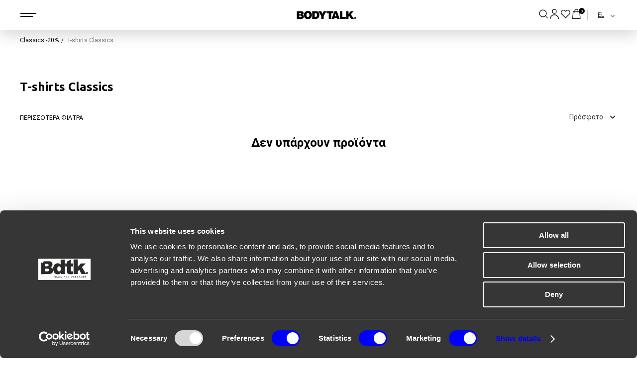

--- FILE ---
content_type: text/javascript
request_url: https://www.bodytalk.com/static/js/3264.fdb05005.chunk.js
body_size: 2885
content:
"use strict";(self.webpackChunkbodytalk_front=self.webpackChunkbodytalk_front||[]).push([[3264],{2215:(e,t,s)=>{s.d(t,{A:()=>r});s(3293);var l=s(1130),i=s(3689);const r=e=>{let{breadcrumbs:t,currentName:s}=e;return void 0===s?null:(0,i.jsx)(i.Fragment,{children:(0,i.jsxs)("div",{id:"breadcrumbs",children:[t.map((e,t)=>(0,i.jsx)("div",{className:"bread-item",children:(0,i.jsx)(l.N_,{to:e.eurl,children:e.nm},t)},t)),(0,i.jsx)("div",{className:"bread-item",children:s})]})})}},9605:(e,t,s)=>{s.r(t),s.d(t,{default:()=>A});var l=s(3293),i=s(4778),r=s(7597),a=s(5955),n=s(5386),o=s(6181),c=s(777),d=s(4825),u=s(1130),m=s(2028),h=s(3689);const p=e=>{const{toggleFilter:t}=(0,m.A)(),[s,i]=(0,l.useState)([]);(0,l.useEffect)(()=>{if(null!=e.filter&&0!=e.filter.items.length){if(11!==e.filter.id)return null;var t=[];for(let s of e.filter.items)t.push(s);i(t)}},[e.filter]);return(0,h.jsx)(h.Fragment,{children:(s=>{var l=[];for(let i of s){let s=i.url;l.push((0,h.jsxs)("div",{className:i.sel?"sub-item choosen":"sub-item",children:[(0,h.jsx)(u.N_,{className:"flex-col",to:s,onClick:e=>{e.preventDefault(),t(s)}},"lnk-bflt-"+i.id),(0,h.jsx)("img",{src:i.img1,alt:i.vl,width:"180",height:"180",loading:"lazy",style:{width:"100%",height:"auto"}}),(0,h.jsx)("h4",{children:i.vl})]},"activity-"+e.filter.id+"-"+i.vl))}return(0,h.jsx)(h.Fragment,{children:l})})(s)})};var g=s(4300),x=s(9885),f=s(5535),v=s(487),b=s(2215),j=(s(375),s(1335),s(8030));const N={url:"",category:null,products:[],filters:[],totalCount:0,page:1};var _=s(4092),w=s(3e3),S=s(7765);const y=[{label:24,value:24},{label:48,value:48},{label:72,value:72},{label:120,value:120}],k=()=>{const{t:e}=(0,i.B)(),t=(0,r.zy)(),[s,a]=(0,l.useState)(!1),[n,o]=(0,l.useState)([]),{filtersUrl:c,sortingOption:d,viewPerPageOption:u,page:m}=(0,S.v)(t),[h,p]=(0,l.useState)(y),g=[{label:e("sort_option1"),value:"name asc"},{label:e("sort_option2"),value:"name desc"},{label:e("sort_option3"),value:"cdate desc"},{label:e("sort_option4"),value:"price asc"},{label:e("sort_option5"),value:"price desc"}],[x,f]=(0,l.useState)(!1);return{filters:n,filtersUrl:c,page:m,filtersLoading:s,viewPerPageOptions:h,viewPerPageOption:u,gridSortOptions:g,sortingOption:d,filtersModalVisible:x,setFilters:o,setFiltersLoading:a,handleSetViewAllProductsOption:(e,t,s,l)=>{p(e>=t&&e<=s?[...y,{label:l,value:e}]:y)},setFiltersModalVisible:f}};var C=s(8400);const A=()=>{const e=(0,r.Zp)();let{eurl:t}=(0,r.g)();const{setSorting:s}=(0,m.A)(),{filters:S,filtersUrl:y,viewPerPageOption:A,gridSortOptions:F,sortingOption:O,setFilters:P}=k(),[E,M]=(0,l.useState)(1),[V,z]=(0,l.useState)({}),[B,L]=(0,l.useState)([]),[R,U]=(0,l.useState)(!1),[q,I]=(0,l.useState)(!0),[Y,D]=(0,l.useState)(!1),[H,J]=(0,l.useState)(0),[T,X]=(0,l.useState)([]),{t:Z}=(0,i.B)(),[G,K]=(0,l.useState)(null),[Q,W]=(0,l.useState)(!0),[$,ee]=(0,l.useState)(!1),te=e=>{W(e.isBeginning),ee(e.isEnd)},se=()=>{U(e=>!e)},le=N.url===t&&!V.id;(0,l.useEffect)(()=>(le&&(z(N.category),L(N.products),M(N.page),P(N.filters),J(N.totalCount)),()=>{N.url=t,N.category=V,N.products=B,N.filters=S,N.page=E,N.totalCount=H}),[B,H,E,V]),(0,l.useEffect)(()=>{(0,a.am)(V.id).then(e=>{X(e.items)}).catch(e=>{console.error(e)})},[V.id]),(0,l.useEffect)(()=>{le||ie()},[t,V,y,O,E,A]);const ie=async()=>{try{let e=V;G!==t&&(I(!0),e=await(0,a.YY)(t),z(e),I(!1)),re(e.id,y,O,E,A),K(t)}catch(s){console.log(s),I(!1),e("/not-found")}},re=(e,t,s,l,i)=>{e&&(D(!0),(0,a.ee)(e,t,s,l,i).then(e=>{D(!1),J(e.total_count),P(e.flst),1===l?(L(e.items),f.A.add(e.items)):l!==N.page&&L(B.concat(e.items)),f.A.add(e.items);let t=0;l>1&&(t=(l-1)*A),(0,_.Jb)(e.items,t,"Category: ".concat(V.nm))}).catch(e=>{console.log(e),D(!1)}))},ae=()=>(0,h.jsx)(h.Fragment,{children:(0,h.jsxs)("button",{className:"filters-btn black-arrow-button flex-col",type:"button",onClick:se,children:[(0,h.jsx)("img",{src:c.A,alt:"filters",width:"20",height:"15"}),Z("filters")]})});return(0,h.jsxs)(h.Fragment,{children:[(0,h.jsx)(n.A,{page_title:V.nm,meta_keywords:V.mk,meta_description:V.md,image:V.img1,disable_indexation:V.disable_indexation,disable_follow:V.disable_follow,canonical_url:V.canonical_url,type:"product.group"}),(0,h.jsx)(w.A,{isLoading:Y}),R&&(0,h.jsx)(d.A,{toggleFunc:U,filters:S,product_count:B.length}),(0,h.jsxs)("div",{className:"category-page page",children:[(0,h.jsx)("div",{className:"content-wrapper",children:(0,h.jsx)(b.A,{breadcrumbs:V.breadcrumbs,currentName:V.nm})}),S.length>0&&B.length>0&&(0,h.jsx)(h.Fragment,{children:(e=>{var t=[];for(let s of e)11===s.id&&2===s.tp&&t.push((0,h.jsx)(p,{placeholder:s.nm,filter:s},"attr-"+s.id));return(0,h.jsxs)("div",{className:"content-wrapper category-description-submenu",children:[(null===V||void 0===V?void 0:V.itxt1)&&(0,h.jsx)("h3",{children:V.nm}),(0,h.jsx)("div",{className:"category-description",dangerouslySetInnerHTML:{__html:null===V||void 0===V?void 0:V.itxt1}}),(0,h.jsxs)("div",{className:"sub-menu content-wrapper",children:[(0,h.jsx)(j.RC,{modules:[C.Vx],onSlideChange:te,onReachBeginning:()=>W(!0),onReachEnd:()=>ee(!0),navigation:{nextEl:".swiper-button-next"},slidesPerView:"auto",className:"sub-menu-swiper content-wrapper",children:T.map(e=>(0,h.jsx)(j.qr,{style:{width:"auto"},children:(0,h.jsx)(u.N_,{to:e.eurl,className:"sub-menu-item",children:e.nm})},e.id))}),(0,h.jsx)("div",{className:"swiper-button-next ".concat($?"disabled":"")})]})]})})(S)}),(0,h.jsxs)("div",{className:"cat-list",children:[(0,h.jsxs)("div",{className:"content-wrapper",children:[(0,h.jsxs)("h1",{children:[V.nm,B.length>0?(0,h.jsxs)("span",{children:[" (",H,")"]}):null]}),(e=>{var t,l=[];for(let s of e)switch(s.tp){case 1:case 2:case 3:case 6:case 7:case 8:break;case 4:l.push((0,h.jsx)("li",{children:(0,h.jsx)("div",{className:"mobile900",children:(0,h.jsx)(g.l,{placeholder:Z("filter_color"),filter:s},"color-"+s.id)})}));break;case 5:l.push((0,h.jsx)("li",{className:"mobile900",children:(0,h.jsx)(g.l,{placeholder:Z("filter_size"),filter:s},"size-"+s.id)}));break;default:console.log("Invalid filter type: "+s.tp)}return l.push((0,h.jsx)("li",{className:"pop-filters",children:(0,h.jsx)("button",{type:"button",onClick:se,children:Z("filter_more")})},"mobile900 flt-show-more")),l.push((0,h.jsx)(x.Ay,{className:"sort","aria-label":Z("sort"),id:"gridSortSelect",placeholder:Z("sort"),options:F,isSearchable:!1,onChange:e=>s(null===e||void 0===e?void 0:e.value),value:null!==(t=F.find(e=>e.value===O))&&void 0!==t?t:"select",onMenuClose:()=>{(0,v.qt)("gridSortSelect")},onMenuOpen:()=>{(0,v.Xu)("gridSortSelect")},styles:v.yg,classNamePrefix:"select"},"grid-sort-select")),(0,h.jsx)("ul",{className:"flex-col up-filters-cat",children:l})})(S),(0,h.jsx)("div",{className:"product-list grid-col",children:B.map((e,t)=>(0,h.jsx)(o.A,{idx:t,product:e,listName:V.nm},e.id))}),B.length<H&&(0,h.jsxs)("div",{className:"show-more-prods",children:[(0,h.jsxs)("div",{children:["\u03a0\u03c1\u03bf\u03b2\u03bf\u03bb\u03ae ",B.length," \u03b1\u03c0\u03cc ",H," \u03c0\u03c1\u03bf\u03ca\u03cc\u03bd\u03c4\u03b1"]}),(0,h.jsx)("div",{className:"progress-percentage"}),(0,h.jsx)("button",{className:"see-more",type:"button",onClick:()=>{V.id&&M(E+1)},children:Z("see_more")})]})]}),q||Y||0!==B.length?null:(0,h.jsx)("div",{className:"content-wrapper",children:(0,h.jsxs)("div",{className:"empty-content",children:[" ",Z("search_products_results_none")]})})]})]}),B.length>0?(0,h.jsx)(ae,{}):null]})}}}]);
//# sourceMappingURL=3264.fdb05005.chunk.js.map

--- FILE ---
content_type: text/javascript
request_url: https://www.bodytalk.com/static/js/2036.36305bee.chunk.js
body_size: 9166
content:
"use strict";(self.webpackChunkbodytalk_front=self.webpackChunkbodytalk_front||[]).push([[2036],{777:(e,t,s)=>{s.d(t,{A:()=>i});s(3293);const i=s.p+"static/media/filters-icon.5410c7f15b4d22569f89f122b1b9e891.svg"},2028:(e,t,s)=>{s.d(t,{A:()=>a});var i=s(3293),n=s(7597),r=s(1130),o=s(7765);const a=()=>{const e=(0,n.Zp)(),t=(0,n.zy)(),{page:s}=(0,o.v)(),[,a]=(0,r.ok)(),l=(0,i.useCallback)((e,t)=>{a(s=>{const i=new URLSearchParams(s);if("object"===typeof e)for(const[t,n]of Object.entries(e))null!==n?i.set(t,n):i.delete(t);else t?i.set(e,t):i.delete(e);return i})},[a]),c=(0,i.useCallback)(e=>{0!==e&&l("page",e)},[l]);return{toggleFilter:(0,i.useCallback)(e=>{const t=e.split("?")[0],i={q:new URLSearchParams(t).get("q")};1!==s&&(i.page=1),l(i)},[s,l]),setSorting:(0,i.useCallback)(e=>l("sort",e),[l]),setViewPerPage:(0,i.useCallback)(e=>l("psize",e),[l]),setPage:c,resetFilters:(0,i.useCallback)(()=>e(t.pathname),[t.pathname,e])}}},4300:(e,t,s)=>{s.d(t,{l:()=>p});var i=s(3293),n=s(9885),r=s(942),o=s(418),a=s(3689);const l=e=>(0,a.jsx)("div",{children:(0,a.jsxs)(o.c.Option,(0,r.A)((0,r.A)({},e),{},{children:[(0,a.jsx)("input",{type:"checkbox",checked:e.isSelected,onChange:()=>null})," ",(0,a.jsx)("label",{children:e.label})]}))});var c=s(487),u=s(2028);const p=e=>{const{toggleFilter:t}=(0,u.A)(),s=e.filter.items,[r,o]=(0,i.useState)([]),[p,d]=(0,i.useState)();(0,i.useEffect)(()=>{if(null==e.filter||0==e.filter.items.length)return o([]),void d([]);o(e.filter.items.map(e=>({label:e.vl,value:e.id}))),d(e.filter.items.map(e=>{if(e.sel)return{label:e.vl,value:e.id}}))},[e.filter]);return(0,a.jsx)("div",{className:"d-inline-block","data-toggle":"popover","data-trigger":"focus","data-content":e.placeholder,children:(0,a.jsx)(n.Ay,{isMulti:!0,options:r,closeMenuOnSelect:!1,hideSelectedOptions:!1,components:{SelectCheckItem:l},onChange:(e,i)=>{const n="remove-value"==i.action?i.removedValue:i.option,r=s.find(e=>e.id==n.value);r&&t(r.url)},placeholder:e.placeholder,allowSelectAll:!0,value:p,autosize:!0,styles:c.yg,classNamePrefix:"select","aria-label":e.placeholder})},"dvFlt-"+e.filter.id)}},4825:(e,t,s)=>{s.d(t,{A:()=>k});var i=s(3293),n=s(4778),r=s(1130),o=s(2028),a=s(3689);const l=e=>{const{toggleFilter:t}=(0,o.A)(),[s,n]=(0,i.useState)([]),[l,c]=(0,i.useState)("false"),u=()=>{c(!l)};(0,i.useEffect)(()=>{if(null!=e.filter&&0!=e.filter.items.length){var t=[];for(let s of e.filter.items)t.push(s);n(t)}},[e.filter]);return(0,a.jsx)("li",{children:(s=>{var i=[];for(let e of s){let s=e.url;i.push((0,a.jsx)("li",{className:e.sel?"choosen":null,children:(0,a.jsxs)(r.N_,{className:0==e.product_count?"flex-col disabled":"flex-col",to:s,onClick:e=>{var i;i=s,e.preventDefault(),t(i)},children:[null!=e.chex?(0,a.jsx)("div",{className:"fil-col",style:{backgroundColor:e.chex}}):null,e.vl," (",e.product_count,")"]})},"lnk-bflt-"+e.vl))}return(0,a.jsxs)("div",{className:"filter-content",children:[(0,a.jsx)("strong",{className:l?null:"active-filter",onClick:u,children:e.placeholder}),l?null:(0,a.jsx)("ul",{className:"grid-col filter-items "+e.name,children:i})]})})(s)},"btfltc-"+e.filter.id)};var c=s(2954);function u(e){return e&&e.stopPropagation&&e.stopPropagation(),e&&e.preventDefault&&e.preventDefault(),!1}function p(e){return null==e?[]:Array.isArray(e)?e.slice():[e]}function d(e){return null!==e&&1===e.length?e[0]:e.slice()}function h(e){Object.keys(e).forEach(t=>{"undefined"!=typeof document&&document.addEventListener(t,e[t],!1)})}function f(e,t){return m(function(e,t){let s=e;return s<=t.min&&(s=t.min),s>=t.max&&(s=t.max),s}(e,t),t)}function m(e,t){const s=(e-t.min)%t.step;let i=e-s;return 2*Math.abs(s)>=t.step&&(i+=s>0?t.step:-t.step),parseFloat(i.toFixed(5))}let v=function(e){function t(t){var s;(s=e.call(this,t)||this).onKeyUp=()=>{s.onEnd()},s.onMouseUp=()=>{s.onEnd(s.getMouseEventMap())},s.onTouchEnd=e=>{e.preventDefault(),s.onEnd(s.getTouchEventMap())},s.onBlur=()=>{s.setState({index:-1},s.onEnd(s.getKeyDownEventMap()))},s.onMouseMove=e=>{s.setState({pending:!0});const t=s.getMousePosition(e),i=s.getDiffPosition(t[0]),n=s.getValueFromPosition(i);s.move(n)},s.onTouchMove=e=>{if(e.touches.length>1)return;s.setState({pending:!0});const t=s.getTouchPosition(e);if(void 0===s.isScrolling){const e=t[0]-s.startPosition[0],i=t[1]-s.startPosition[1];s.isScrolling=Math.abs(i)>Math.abs(e)}if(s.isScrolling)return void s.setState({index:-1});const i=s.getDiffPosition(t[0]),n=s.getValueFromPosition(i);s.move(n)},s.onKeyDown=e=>{if(!(e.ctrlKey||e.shiftKey||e.altKey||e.metaKey))switch(s.setState({pending:!0}),e.key){case"ArrowLeft":case"ArrowDown":case"Left":case"Down":e.preventDefault(),s.moveDownByStep();break;case"ArrowRight":case"ArrowUp":case"Right":case"Up":e.preventDefault(),s.moveUpByStep();break;case"Home":e.preventDefault(),s.move(s.props.min);break;case"End":e.preventDefault(),s.move(s.props.max);break;case"PageDown":e.preventDefault(),s.moveDownByStep(s.props.pageFn(s.props.step));break;case"PageUp":e.preventDefault(),s.moveUpByStep(s.props.pageFn(s.props.step))}},s.onSliderMouseDown=e=>{if(!s.props.disabled&&2!==e.button){if(s.setState({pending:!0}),!s.props.snapDragDisabled){const t=s.getMousePosition(e);s.forceValueFromPosition(t[0],e=>{s.start(e,t[0]),h(s.getMouseEventMap())})}u(e)}},s.onSliderClick=e=>{if(!s.props.disabled&&s.props.onSliderClick&&!s.hasMoved){const t=s.getMousePosition(e),i=f(s.calcValue(s.calcOffsetFromPosition(t[0])),s.props);s.props.onSliderClick(i)}},s.createOnKeyDown=e=>t=>{s.props.disabled||(s.start(e),h(s.getKeyDownEventMap()),u(t))},s.createOnMouseDown=e=>t=>{if(s.props.disabled||2===t.button)return;s.setState({pending:!0});const i=s.getMousePosition(t);s.start(e,i[0]),h(s.getMouseEventMap()),u(t)},s.createOnTouchStart=e=>t=>{if(s.props.disabled||t.touches.length>1)return;s.setState({pending:!0});const i=s.getTouchPosition(t);s.startPosition=i,s.isScrolling=void 0,s.start(e,i[0]),h(s.getTouchEventMap()),function(e){e.stopPropagation&&e.stopPropagation()}(t)},s.handleResize=()=>{const e=window.setTimeout(()=>{s.pendingResizeTimeouts.shift(),s.resize()},0);s.pendingResizeTimeouts.push(e)},s.renderThumb=(e,t)=>{const i=s.props.thumbClassName+" "+s.props.thumbClassName+"-"+t+" "+(s.state.index===t?s.props.thumbActiveClassName:""),n={ref:e=>{s["thumb"+t]=e},key:s.props.thumbClassName+"-"+t,className:i,style:e,onMouseDown:s.createOnMouseDown(t),onTouchStart:s.createOnTouchStart(t),onFocus:s.createOnKeyDown(t),tabIndex:0,role:"slider","aria-orientation":s.props.orientation,"aria-valuenow":s.state.value[t],"aria-valuemin":s.props.min,"aria-valuemax":s.props.max,"aria-label":Array.isArray(s.props.ariaLabel)?s.props.ariaLabel[t]:s.props.ariaLabel,"aria-labelledby":Array.isArray(s.props.ariaLabelledby)?s.props.ariaLabelledby[t]:s.props.ariaLabelledby,"aria-disabled":s.props.disabled},r={index:t,value:d(s.state.value),valueNow:s.state.value[t]};return s.props.ariaValuetext&&(n["aria-valuetext"]="string"==typeof s.props.ariaValuetext?s.props.ariaValuetext:s.props.ariaValuetext(r)),s.props.renderThumb(n,r)},s.renderTrack=(e,t,i)=>{const n={key:s.props.trackClassName+"-"+e,className:s.props.trackClassName+" "+s.props.trackClassName+"-"+e,style:s.buildTrackStyle(t,s.state.upperBound-i)},r={index:e,value:d(s.state.value)};return s.props.renderTrack(n,r)};let n=p(t.value);n.length||(n=p(t.defaultValue)),s.pendingResizeTimeouts=[];const r=[];for(let e=0;e<n.length;e+=1)n[e]=f(n[e],t),r.push(e);return s.resizeObserver=null,s.resizeElementRef=i.createRef(),s.state={index:-1,upperBound:0,sliderLength:0,value:n,zIndices:r},s}(0,c.A)(t,e);var s=t.prototype;return s.componentDidMount=function(){"undefined"!=typeof window&&(this.resizeObserver=new ResizeObserver(this.handleResize),this.resizeObserver.observe(this.resizeElementRef.current),this.resize())},t.getDerivedStateFromProps=function(e,t){const s=p(e.value);return s.length?t.pending?null:{value:s.map(t=>f(t,e))}:null},s.componentDidUpdate=function(){0===this.state.upperBound&&this.resize()},s.componentWillUnmount=function(){this.clearPendingResizeTimeouts(),this.resizeObserver&&this.resizeObserver.disconnect()},s.onEnd=function(e){e&&function(e){Object.keys(e).forEach(t=>{"undefined"!=typeof document&&document.removeEventListener(t,e[t],!1)})}(e),this.hasMoved&&this.fireChangeEvent("onAfterChange"),this.setState({pending:!1}),this.hasMoved=!1},s.getValue=function(){return d(this.state.value)},s.getClosestIndex=function(e){let t=Number.MAX_VALUE,s=-1;const{value:i}=this.state,n=i.length;for(let r=0;r<n;r+=1){const n=this.calcOffset(i[r]),o=Math.abs(e-n);o<t&&(t=o,s=r)}return s},s.getMousePosition=function(e){return[e["page"+this.axisKey()],e["page"+this.orthogonalAxisKey()]]},s.getTouchPosition=function(e){const t=e.touches[0];return[t["page"+this.axisKey()],t["page"+this.orthogonalAxisKey()]]},s.getKeyDownEventMap=function(){return{keydown:this.onKeyDown,keyup:this.onKeyUp,focusout:this.onBlur}},s.getMouseEventMap=function(){return{mousemove:this.onMouseMove,mouseup:this.onMouseUp}},s.getTouchEventMap=function(){return{touchmove:this.onTouchMove,touchend:this.onTouchEnd}},s.getValueFromPosition=function(e){const t=e/(this.state.sliderLength-this.state.thumbSize)*(this.props.max-this.props.min);return f(this.state.startValue+t,this.props)},s.getDiffPosition=function(e){let t=e-this.state.startPosition;return this.props.invert&&(t*=-1),t},s.resize=function(){const{slider:e,thumb0:t}=this;if(!e||!t)return;const s=this.sizeKey(),i=e.getBoundingClientRect(),n=e[s],r=i[this.posMaxKey()],o=i[this.posMinKey()],a=t.getBoundingClientRect()[s.replace("client","").toLowerCase()],l=n-a,c=Math.abs(r-o);this.state.upperBound===l&&this.state.sliderLength===c&&this.state.thumbSize===a||this.setState({upperBound:l,sliderLength:c,thumbSize:a})},s.calcOffset=function(e){const t=this.props.max-this.props.min;return 0===t?0:(e-this.props.min)/t*this.state.upperBound},s.calcValue=function(e){return e/this.state.upperBound*(this.props.max-this.props.min)+this.props.min},s.calcOffsetFromPosition=function(e){const{slider:t}=this,s=t.getBoundingClientRect(),i=s[this.posMaxKey()],n=s[this.posMinKey()];let r=e-(window["page"+this.axisKey()+"Offset"]+(this.props.invert?i:n));return this.props.invert&&(r=this.state.sliderLength-r),r-=this.state.thumbSize/2,r},s.forceValueFromPosition=function(e,t){const s=this.calcOffsetFromPosition(e),i=this.getClosestIndex(s),n=f(this.calcValue(s),this.props),r=this.state.value.slice();r[i]=n;for(let o=0;o<r.length-1;o+=1)if(r[o+1]-r[o]<this.props.minDistance)return;this.fireChangeEvent("onBeforeChange"),this.hasMoved=!0,this.setState({value:r},()=>{t(i),this.fireChangeEvent("onChange")})},s.clearPendingResizeTimeouts=function(){do{const e=this.pendingResizeTimeouts.shift();clearTimeout(e)}while(this.pendingResizeTimeouts.length)},s.start=function(e,t){const s=this["thumb"+e];s&&s.focus();const{zIndices:i}=this.state;i.splice(i.indexOf(e),1),i.push(e),this.setState(s=>({startValue:s.value[e],startPosition:void 0!==t?t:s.startPosition,index:e,zIndices:i}))},s.moveUpByStep=function(e){void 0===e&&(e=this.props.step);const t=this.state.value[this.state.index],s=f(this.props.invert&&"horizontal"===this.props.orientation?t-e:t+e,this.props);this.move(Math.min(s,this.props.max))},s.moveDownByStep=function(e){void 0===e&&(e=this.props.step);const t=this.state.value[this.state.index],s=f(this.props.invert&&"horizontal"===this.props.orientation?t+e:t-e,this.props);this.move(Math.max(s,this.props.min))},s.move=function(e){const t=this.state.value.slice(),{index:s}=this.state,{length:i}=t,n=t[s];if(e===n)return;this.hasMoved||this.fireChangeEvent("onBeforeChange"),this.hasMoved=!0;const{pearling:r,max:o,min:a,minDistance:l}=this.props;if(!r){if(s>0){const i=t[s-1];e<i+l&&(e=i+l)}if(s<i-1){const i=t[s+1];e>i-l&&(e=i-l)}}t[s]=e,r&&i>1&&(e>n?(this.pushSucceeding(t,l,s),function(e,t,s,i){for(let n=0;n<e;n+=1){const r=i-n*s;t[e-1-n]>r&&(t[e-1-n]=r)}}(i,t,l,o)):e<n&&(this.pushPreceding(t,l,s),function(e,t,s,i){for(let n=0;n<e;n+=1){const e=i+n*s;t[n]<e&&(t[n]=e)}}(i,t,l,a))),this.setState({value:t},this.fireChangeEvent.bind(this,"onChange"))},s.pushSucceeding=function(e,t,s){let i,n;for(i=s,n=e[i]+t;null!==e[i+1]&&n>e[i+1];i+=1,n=e[i]+t)e[i+1]=m(n,this.props)},s.pushPreceding=function(e,t,s){for(let i=s,n=e[i]-t;null!==e[i-1]&&n<e[i-1];i-=1,n=e[i]-t)e[i-1]=m(n,this.props)},s.axisKey=function(){return"vertical"===this.props.orientation?"Y":"X"},s.orthogonalAxisKey=function(){return"vertical"===this.props.orientation?"X":"Y"},s.posMinKey=function(){return"vertical"===this.props.orientation?this.props.invert?"bottom":"top":this.props.invert?"right":"left"},s.posMaxKey=function(){return"vertical"===this.props.orientation?this.props.invert?"top":"bottom":this.props.invert?"left":"right"},s.sizeKey=function(){return"vertical"===this.props.orientation?"clientHeight":"clientWidth"},s.fireChangeEvent=function(e){this.props[e]&&this.props[e](d(this.state.value),this.state.index)},s.buildThumbStyle=function(e,t){const s={position:"absolute",touchAction:"none",willChange:this.state.index>=0?this.posMinKey():void 0,zIndex:this.state.zIndices.indexOf(t)+1};return s[this.posMinKey()]=e+"px",s},s.buildTrackStyle=function(e,t){const s={position:"absolute",willChange:this.state.index>=0?this.posMinKey()+","+this.posMaxKey():void 0};return s[this.posMinKey()]=e,s[this.posMaxKey()]=t,s},s.buildMarkStyle=function(e){var t;return(t={position:"absolute"})[this.posMinKey()]=e,t},s.renderThumbs=function(e){const{length:t}=e,s=[];for(let n=0;n<t;n+=1)s[n]=this.buildThumbStyle(e[n],n);const i=[];for(let n=0;n<t;n+=1)i[n]=this.renderThumb(s[n],n);return i},s.renderTracks=function(e){const t=[],s=e.length-1;t.push(this.renderTrack(0,0,e[0]));for(let i=0;i<s;i+=1)t.push(this.renderTrack(i+1,e[i],e[i+1]));return t.push(this.renderTrack(s+1,e[s],this.state.upperBound)),t},s.renderMarks=function(){let{marks:e}=this.props;const t=this.props.max-this.props.min+1;return"boolean"==typeof e?e=Array.from({length:t}).map((e,t)=>t):"number"==typeof e&&(e=Array.from({length:t}).map((e,t)=>t).filter(t=>t%e==0)),e.map(parseFloat).sort((e,t)=>e-t).map(e=>{const t=this.calcOffset(e),s={key:e,className:this.props.markClassName,style:this.buildMarkStyle(t)};return this.props.renderMark(s)})},s.render=function(){const e=[],{value:t}=this.state,s=t.length;for(let i=0;i<s;i+=1)e[i]=this.calcOffset(t[i],i);const n=this.props.withTracks?this.renderTracks(e):null,r=this.renderThumbs(e),o=this.props.marks?this.renderMarks():null;return i.createElement("div",{ref:e=>{this.slider=e,this.resizeElementRef.current=e},style:{position:"relative"},className:this.props.className+(this.props.disabled?" disabled":""),onMouseDown:this.onSliderMouseDown,onClick:this.onSliderClick},n,r,o)},t}(i.Component);v.displayName="ReactSlider",v.defaultProps={min:0,max:100,step:1,pageFn:e=>10*e,minDistance:0,defaultValue:0,orientation:"horizontal",className:"slider",thumbClassName:"thumb",thumbActiveClassName:"active",trackClassName:"track",markClassName:"mark",withTracks:!0,pearling:!1,disabled:!1,snapDragDisabled:!1,invert:!1,marks:[],renderThumb:e=>i.createElement("div",e),renderTrack:e=>i.createElement("div",e),renderMark:e=>i.createElement("span",e)};var g=v,b=s(487);const x=e=>{const{toggleFilter:t}=(0,o.A)(),[s,n]=(0,i.useState)(0),[r,l]=(0,i.useState)(0),[c,u]=(0,i.useState)([0,0]),[p,d]=(0,i.useState)("false");(0,i.useEffect)(()=>{if(null==e.filter||0==e.filter.items.length)return n(0),l(0),void u([0,0]);var t=0,s=0,i=0;for(let n of e.filter.items)n.sel&&((n.prcs>0&&0==s||n.prcs<s)&&(s=n.prcs),n.prce>i&&(i=n.prce)),n.prce>t&&(t=n.prce);0==i&&(i=t),n(0),l(t),u([s,i])},[e.filter]);const h=e=>{try{var s;let i="price:"+e[0]+"-"+e[1],n=null!==(s=new URLSearchParams(window.location.search).get("q"))&&void 0!==s?s:"";if(n){if(n.length>0){let e=/price:(\d+)-(\d+)/;n=n.replace(e,"")}n.length>0&&!n.endsWith("~")&&(n+="~")}n+=i,t("q="+n)}catch(i){console.log(i)}};return(0,a.jsx)("li",{children:(0,a.jsxs)("div",{id:"range-price",className:"filter-content",children:[(0,a.jsx)("strong",{className:p?null:"active-filter",onClick:()=>{d(!p)},children:e.placeholder}),p?null:(0,a.jsxs)("div",{children:[(0,a.jsx)(g,{className:"horizontal-slider",thumbClassName:"filterslide-thumb",trackClassName:"filterslide-track",min:s,max:r,value:c,minDistance:10,onChange:e=>{try{u([e[0],e[1]])}catch(t){console.log(t)}},onAfterChange:h,styles:b.yg,classNamePrefix:"select"}),(0,a.jsxs)("div",{className:"prices-box flex-col",children:[(0,a.jsxs)("label",{children:[(0,a.jsx)("input",{type:"number",readOnly:!0,step:"1",value:c[0]}),"\u20ac"]}),(0,a.jsxs)("label",{children:[(0,a.jsx)("input",{type:"number",readOnly:!0,step:"1",value:c[1]}),"\u20ac"]})]})]})]},"prc-rng-flt"+e.filter.id)})};var y=s(8066);function k(e){const[t,s]=(0,i.useState)(!0),{t:c}=(0,n.B)(),{resetFilters:u}=(0,o.A)(),p=()=>{s(e=>!e)};(0,i.useEffect)(()=>{e.toggleFunc(t)},[t]);return(0,a.jsx)(a.Fragment,{children:(0,a.jsxs)("div",{className:"product-filters",children:[(0,a.jsxs)("div",{className:"header-filters",children:[(0,a.jsxs)("div",{className:"flex-col",children:[(0,a.jsx)("h2",{children:c("filters_title")}),(0,a.jsx)("button",{onClick:p,type:"button",children:(0,a.jsx)("img",{src:y.A})})]}),(0,a.jsx)(r.N_,{className:"clear-all",to:"#",onClick:u,children:c("clear_filters")})]}),(()=>{var t=[];for(let s of e.filters)switch(s.tp){case 1:t.push((0,a.jsx)(l,{placeholder:c("filter_categories"),filter:s,name:"category-filter"},"cat-fltp-"+s.id));break;case 2:t.push((0,a.jsx)(l,{placeholder:s.nm,filter:s,name:"attribute-filter"},"attr-fltp-"+s.id));break;case 3:t.push((0,a.jsx)(l,{placeholder:c("filter_condition"),filter:s,name:"status-filter"},"stat-fltp-"+s.id));break;case 4:t.push((0,a.jsx)(l,{placeholder:c("filter_color"),filter:s,name:"color-filter"},"color-fltp-"+s.id));break;case 5:t.push((0,a.jsx)(l,{placeholder:c("filter_size"),filter:s,name:"size-filter"},"size-fltp-"+s.id));break;case 6:t.push((0,a.jsx)(l,{placeholder:c("filter_brand"),filter:s,name:"brand-filter"},"brand-fltp-"+s.id));break;case 7:t.push((0,a.jsx)(l,{placeholder:c("filter_model"),filter:s,name:"model-filter"},"model-fltp-"+s.id));break;case 8:t.push((0,a.jsx)(x,{placeholder:c("filter_price"),filter:s},"price-fltp-"+s.id));break;default:console.debug("Invalid filter type: "+s.tp)}return(0,a.jsx)("ul",{className:"filters-list",children:t})})(),(0,a.jsx)("div",{className:"footer-filters mobile641",children:(0,a.jsxs)("button",{type:"button",onClick:p,className:"see-results see-more",children:[c("see_results"),null!=e.product_count?(0,a.jsxs)("span",{children:[" (",e.product_count,")"]}):null]})})]})})}},6181:(e,t,s)=>{s.d(t,{A:()=>k});var i=s(3293),n=s(4778),r=s(7689),o=s(1130),a=s(1767),l=s(738),c=s(257),u=s(6092),p=s(8601),d=s(1826),h=s(7018),f=s(619),m=s(2016),v=s(5758),g=s(8615),b=s(4092),x=s(2292),y=s(3689);function k(e){const[t,s]=(0,i.useState)([]),[k,j]=(0,i.useState)(""),[M,S]=(0,i.useState)([]),[w,C]=(0,i.useState)(!1),[N,z]=(0,i.useState)(h),[A,P]=(0,i.useState)(h),[D,E]=(0,i.useState)(0),[T,K]=(0,i.useState)(0),[O,_]=(0,i.useState)(0),F=(0,r.wA)(),{t:L}=(0,n.B)();(0,i.useEffect)(()=>{var t;const s=[...new Map(e.product.dimensions.filter(e=>e.cval).map(e=>[e.cval,e])).values()].slice().sort((e,t)=>void 0===e.dsc?1:void 0===t.dsc?-1:t.dsc-e.dsc);S(s);const i=(0,u.K3)(e.product||{});z(null!==(t=i.at(0))&&void 0!==t?t:h),P(i.at(1)),C(e.product.inwishlist),c.A.isAuthenticated()||C(a.A.find(e.product.id))},[e.product.id]),(0,i.useEffect)(()=>{if(M.length>0){const t=M[0],i=e.product.dimensions.filter(e=>e.cval==t.cval).map(e=>e.id),n=e.product.dimensions.filter(e=>null==e.cval&&i.includes(e.id));j(t.cval),s(n),B(n,t)}else s(e.product.dimensions)},[M]),(0,i.useEffect)(()=>{let t=0;var s;k&&(t=null===(s=e.product.dimensions.find(e=>e.cval==k))||void 0===s?void 0:s.id);let i=(0,u.th)(e.product,t),n=(0,u.nf)(e.product,t),r=(0,u.xM)(e.product,t);E(i),K(n),_(r)},[e.product.id,k]);const B=(e,t)=>{let s=[];for(let i=0;i<e.length;i++){let t=e[i];if(s=(0,u.K3)(t),s.length>1)break}s.length>1?(z(s[0]),P(s[1])):1===s.length&&(z(s[0]),P(null))},R=t=>{const s=(0,u.kB)(e.product,t.id);!s||s<=0?(0,d.UG)(L("zero_price")):(F((0,f.FK)({pid:e.product.id,dimension:0==e.product.dimensions.length?0:t.id,quantity:1,product:e.product})),(0,p.zJ)(c.A.getEmail(),e.product,l.A.getItems()),window.innerWidth>900&&(F((0,f.bN)(!0)),document.body.classList.add("cart-open"),setTimeout(()=>{document.body.classList.remove("cart-open"),F((0,f.bN)(!1))},2e3)),(0,d.uA)(L("added_to_cart")),(0,g.gg)(e.product,t.id,1),(0,v.fu)(e.product),(0,x.F0)(e.product),(0,b.vm)(e.product,t.id,1))};return(0,y.jsxs)("div",{className:"product-box",id:e.product.id,children:[(0,y.jsx)("button",{type:"button",className:"add-wish",onClick:()=>{if(c.A.isAuthenticated())F((0,m.uw)({productId:e.product.id})),document.body.classList.add("overflow");else{let t="";"added"===a.A.addOrRemove(e.product)?(t=L("product_added_to_wishlist_guest"),C(!0)):(t=L("product_removed_from_wishlist_guest"),C(!1)),(0,d.uA)(t)}},"aria-label":w?"\u0391\u03c6\u03b1\u03af\u03c1\u03b5\u03c3\u03b7 \u03b1\u03c0\u03cc \u03c4\u03b1 \u03b1\u03b3\u03b1\u03c0\u03b7\u03bc\u03ad\u03bd\u03b1":"\u03a0\u03c1\u03bf\u03c3\u03b8\u03ae\u03ba\u03b7 \u03c3\u03c4\u03b1 \u03b1\u03b3\u03b1\u03c0\u03b7\u03bc\u03ad\u03bd\u03b1","aria-pressed":w,children:(0,y.jsx)("svg",{className:w?"active":"",xmlns:"http://www.w3.org/2000/svg",width:"14.646",height:"12.902",viewBox:"0 0 14.646 12.902",children:(0,y.jsx)("path",{d:"M14.917,5.549a3.59,3.59,0,0,0-5.079,0l-.692.692-.692-.692a3.591,3.591,0,1,0-5.079,5.079l.692.692L9.146,16.4l5.079-5.079.692-.692a3.59,3.59,0,0,0,0-5.079Z",transform:"translate(-1.823 -3.997)",fill:"none",stroke:"#000",strokeLinecap:"round",strokeLinejoin:"round",strokeWidth:"1"})})}),(0,y.jsxs)("div",{className:"prod-img",children:[(0,y.jsxs)(o.N_,{to:e.product.eurl,onClick:()=>(0,b.ej)(e.product,e.idx,e.listName),children:[(0,y.jsx)("img",{src:N,alt:e.product.nm,width:"282",height:"385",loading:"lazy",style:{width:"100%",height:"auto"}}),A?(0,y.jsx)("img",{className:"on-hover",src:A,alt:e.product.nm,width:"282",height:"385",loading:"lazy"}):null]}),t.length>0?(0,y.jsxs)("div",{className:"quick-buy btn-hover flex-col",children:[(0,y.jsx)("span",{children:"Quick buy"}),(0,y.jsx)("div",{className:"prod-dim flex-col",children:(t=>null!=t&&t.length>0?(t.sort((e,t)=>e.si-t.si),t.map((t,s)=>(0,y.jsx)("button",{type:"button",disabled:!t.qty||t.qty<=0,onClick:()=>R(t),children:t.svtxt},e.product.id+"-"+s))):null)(t)})]}):(0,y.jsx)("button",{type:"button",onClick:()=>R(e.product),className:"quick-buy flex-col",children:(0,y.jsx)("span",{children:"Quick buy"})})]}),(0,y.jsxs)("div",{className:"prod-details",children:[(()=>{var t;let s=null===(t=e.product.stslst)||void 0===t?void 0:t.filter(e=>!0===e.iv);return s&&0!==s.length?(s.sort((e,t)=>e.si-t.si),s=s.map(e=>e.snm.normalize("NFD").replace(/[\u0300-\u036f]/g,"")),(0,y.jsx)("div",{className:"product-statuses",children:s.map(e=>(0,y.jsx)("span",{children:e},e))})):null})(),(0,y.jsxs)("div",{className:"flex-col",children:[(0,y.jsxs)("div",{children:[(0,y.jsx)("h4",{"aria-level":"3",children:e.product.nm}),(0,y.jsx)("div",{className:"prod-colors flex-col",children:(V=e.product.dimensions,null!=V&&V.length>1?M.map((t,i)=>(0,y.jsxs)("div",{children:[(0,y.jsx)("label",{htmlFor:t.id,style:{backgroundColor:t.chex}}),(0,y.jsx)("input",{type:"checkbox",id:t.id,onChange:()=>(t=>{const i=e.product.dimensions.filter(e=>e.cval==t).map(e=>e.id),n=e.product.dimensions.filter(e=>null==e.cval&&i.includes(e.id));s(n),j(t),B(n,t)})(t.cval),checked:t.cval==k,style:{backgroundColor:t.chex},"aria-label":"\u03a7\u03c1\u03ce\u03bc\u03b1 ".concat(t.cval)})]},i)):null)})]}),(0,y.jsx)("div",{className:"prod-price",children:(0,y.jsx)("div",{children:D})})]})]})]});var V}},7765:(e,t,s)=>{s.d(t,{v:()=>r});var i=s(3293),n=s(1130);const r=()=>{const[e]=(0,n.ok)();return(0,i.useMemo)(()=>{var t;const s=parseInt(e.get("page"));return{filtersUrl:e.get("q"),sortingOption:null!==(t=e.get("sort"))&&void 0!==t?t:"cdate desc",viewPerPageOption:e.get("psize")||24,page:s>=1?s:1}},[e])}}}]);
//# sourceMappingURL=2036.36305bee.chunk.js.map

--- FILE ---
content_type: image/svg+xml
request_url: https://www.bodytalk.com/static/media/wishlist-icon.2b45eb6d8a2a3b738a6105b022b24b5b.svg
body_size: -17
content:
<svg xmlns="http://www.w3.org/2000/svg" width="22" height="22" viewBox="0 0 22 22"><g transform="translate(-1242 -55)"><rect width="22" height="22" transform="translate(1242 55)" fill="none"/><path d="M18.788,5.865a4.714,4.714,0,0,0-6.64,0l-.9.9-.9-.9a4.715,4.715,0,0,0-6.64,0,4.649,4.649,0,0,0,0,6.6l.9.9,6.64,6.6,6.64-6.6.9-.9a4.648,4.648,0,0,0,0-6.6Z" transform="translate(1242.177 54.004)" fill="none" stroke="#000" stroke-linecap="round" stroke-linejoin="round" stroke-width="1.3"/></g></svg>

--- FILE ---
content_type: image/svg+xml
request_url: https://www.bodytalk.com/static/media/arrow-right.f05522e0438ff6fa8c20ec621c969152.svg
body_size: -178
content:
<svg xmlns="http://www.w3.org/2000/svg" width="8.386" height="14.651" viewBox="0 0 8.386 14.651">
  <path id="arrow_right" data-name="arrow right" d="M18,7.5l6.8,6.8L18,21.09" transform="translate(-17.47 -6.97)" fill="none" stroke="#6f7484" stroke-width="1.5"/>
</svg>


--- FILE ---
content_type: image/svg+xml
request_url: https://www.bodytalk.com/static/media/simpler.1bc186154d3301098d63e31474349bab.svg
body_size: 2159
content:
<svg width="303" height="80" viewBox="0 0 303 80" fill="none" xmlns="http://www.w3.org/2000/svg">
<path d="M20.4748 60.5811C16.6389 60.5811 13.2015 59.9563 10.1627 58.7067C7.12384 57.457 4.6828 55.6076 2.83957 53.1584C1.04616 50.7092 0.0996341 47.7601 0 44.3112H13.6001C13.7993 46.2605 14.4719 47.7601 15.6177 48.8097C16.7634 49.8094 18.258 50.3093 20.1012 50.3093C21.9942 50.3093 23.4887 49.8844 24.5847 49.0347C25.6807 48.135 26.2287 46.9103 26.2287 45.3608C26.2287 44.0612 25.7803 42.9866 24.8836 42.1368C24.0367 41.2871 22.9657 40.5873 21.6704 40.0375C20.425 39.4877 18.6316 38.8629 16.2902 38.1631C12.9026 37.1134 10.1378 36.0637 7.99564 35.0141C5.8535 33.9644 4.01027 32.4149 2.46594 30.3655C0.921616 28.3161 0.149451 25.642 0.149451 22.343C0.149451 17.4446 1.91796 13.6207 5.45497 10.8716C8.99198 8.07248 13.6001 6.67292 19.2792 6.67292C25.058 6.67292 29.7159 8.07248 33.2529 10.8716C36.7899 13.6207 38.683 17.4695 38.932 22.418H25.1078C25.0082 20.7185 24.3855 19.3939 23.2397 18.4442C22.0939 17.4445 20.6243 16.9447 18.8309 16.9447C17.2865 16.9447 16.0411 17.3696 15.0946 18.2193C14.148 19.0191 13.6748 20.1937 13.6748 21.7432C13.6748 23.4427 14.4719 24.7673 16.066 25.717C17.6602 26.6667 20.151 27.6913 23.5386 28.791C26.9261 29.9406 29.6661 31.0403 31.7584 32.09C33.9005 33.1396 35.7437 34.6642 37.2881 36.6635C38.8324 38.6629 39.6046 41.2371 39.6046 44.3861C39.6046 47.3852 38.8324 50.1093 37.2881 52.5586C35.7936 55.0078 33.6016 56.9572 30.7122 58.4067C27.8228 59.8563 24.4104 60.5811 20.4748 60.5811Z" fill="black"/>
<path d="M52.4002 13.8707C50.1584 13.8707 48.3152 13.2209 46.8705 11.9213C45.4756 10.5717 44.7781 8.92221 44.7781 6.97282C44.7781 4.97345 45.4756 3.32396 46.8705 2.02437C48.3152 0.67479 50.1584 0 52.4002 0C54.5921 0 56.3855 0.67479 57.7804 2.02437C59.2251 3.32396 59.9474 4.97345 59.9474 6.97282C59.9474 8.92221 59.2251 10.5717 57.7804 11.9213C56.3855 13.2209 54.5921 13.8707 52.4002 13.8707ZM58.7518 18.2193V60.0562H45.9738V18.2193H58.7518Z" fill="black"/>
<path d="M119.722 17.7694C124.903 17.7694 129.013 19.344 132.052 22.493C135.14 25.642 136.685 30.0156 136.685 35.6139V60.0562H123.981V37.3383C123.981 34.6392 123.259 32.5648 121.814 31.1153C120.42 29.6157 118.477 28.866 115.986 28.866C113.495 28.866 111.527 29.6157 110.082 31.1153C108.688 32.5648 107.99 34.6392 107.99 37.3383V60.0562H95.2868V37.3383C95.2868 34.6392 94.5645 32.5648 93.1198 31.1153C91.7249 29.6157 89.782 28.866 87.2912 28.866C84.8003 28.866 82.8325 29.6157 81.3879 31.1153C79.993 32.5648 79.2955 34.6392 79.2955 37.3383V60.0562H66.5175V18.2193H79.2955V23.4677C80.5908 21.7182 82.2846 20.3436 84.3769 19.344C86.4692 18.2943 88.8355 17.7694 91.4758 17.7694C94.6143 17.7694 97.404 18.4442 99.8451 19.7938C102.336 21.1434 104.279 23.0678 105.674 25.567C107.118 23.2677 109.086 21.3933 111.577 19.9438C114.068 18.4942 116.783 17.7694 119.722 17.7694Z" fill="black"/>
<path d="M156.905 24.1425C158.151 22.1931 159.869 20.6186 162.061 19.4189C164.253 18.2193 166.819 17.6195 169.758 17.6195C173.195 17.6195 176.309 18.4942 179.099 20.2437C181.888 21.9931 184.08 24.4923 185.674 27.7413C187.318 30.9903 188.14 34.7641 188.14 39.0628C188.14 43.3614 187.318 47.1603 185.674 50.4592C184.08 53.7082 181.888 56.2324 179.099 58.0319C176.309 59.7813 173.195 60.656 169.758 60.656C166.868 60.656 164.303 60.0562 162.061 58.8566C159.869 57.657 158.151 56.1075 156.905 54.2081V80H144.127V18.2193H156.905V24.1425ZM175.138 39.0628C175.138 35.8638 174.241 33.3646 172.448 31.5651C170.704 29.7157 168.537 28.791 165.947 28.791C163.406 28.791 161.239 29.7157 159.446 31.5651C157.702 33.4146 156.83 35.9388 156.83 39.1378C156.83 42.3368 157.702 44.861 159.446 46.7104C161.239 48.5598 163.406 49.4845 165.947 49.4845C168.488 49.4845 170.655 48.5598 172.448 46.7104C174.241 44.811 175.138 42.2618 175.138 39.0628Z" fill="black"/>
<path d="M206.128 4.57357V60.0562H193.35V4.57357H206.128Z" fill="black"/>
<path d="M253.199 38.463C253.199 39.6626 253.124 40.9122 252.975 42.2118H224.056C224.255 44.811 225.077 46.8104 226.522 48.2099C228.016 49.5595 229.835 50.2343 231.977 50.2343C235.165 50.2343 237.382 48.8847 238.627 46.1856H252.227C251.53 48.9347 250.26 51.4089 248.417 53.6082C246.623 55.8076 244.356 57.532 241.616 58.7816C238.877 60.0312 235.813 60.656 232.425 60.656C228.34 60.656 224.704 59.7813 221.515 58.0319C218.327 56.2824 215.836 53.7832 214.043 50.5342C212.249 47.2852 211.353 43.4864 211.353 39.1378C211.353 34.7891 212.224 30.9903 213.968 27.7413C215.761 24.4923 218.252 21.9931 221.441 20.2437C224.629 18.4942 228.29 17.6195 232.425 17.6195C236.46 17.6195 240.047 18.4692 243.186 20.1687C246.324 21.8682 248.765 24.2924 250.509 27.4414C252.302 30.5904 253.199 34.2643 253.199 38.463ZM240.122 35.089C240.122 32.8897 239.375 31.1403 237.88 29.8407C236.386 28.5411 234.518 27.8913 232.276 27.8913C230.134 27.8913 228.315 28.5161 226.821 29.7657C225.376 31.0153 224.479 32.7898 224.131 35.089H240.122Z" fill="black"/>
<path d="M271.224 25.1921C272.718 22.8928 274.586 21.0934 276.828 19.7938C279.07 18.4442 281.561 17.7694 284.301 17.7694V31.3402H280.788C277.6 31.3402 275.209 32.04 273.615 33.4396C272.021 34.7891 271.224 37.1884 271.224 40.6373V60.0562H258.445V18.2193H271.224V25.1921Z" fill="black"/>
<path d="M294.892 60.656C292.65 60.656 290.807 60.0062 289.362 58.7067C287.967 57.3571 287.27 55.7076 287.27 53.7582C287.27 51.7588 287.967 50.0843 289.362 48.7348C290.807 47.3852 292.65 46.7104 294.892 46.7104C297.084 46.7104 298.877 47.3852 300.272 48.7348C301.717 50.0843 302.439 51.7588 302.439 53.7582C302.439 55.7076 301.717 57.3571 300.272 58.7067C298.877 60.0062 297.084 60.656 294.892 60.656Z" fill="black"/>
</svg>


--- FILE ---
content_type: image/svg+xml
request_url: https://www.bodytalk.com/static/media/search-icon.7bfc7a4e89de8782252121fae1462a99.svg
body_size: -94
content:
<svg xmlns="http://www.w3.org/2000/svg" width="22" height="22" viewBox="0 0 22 22"><g transform="translate(-1156 -55)"><rect width="22" height="22" transform="translate(1156 55)" fill="none"/><g transform="translate(1154.5 53.5)"><path d="M18.415,11.457A6.957,6.957,0,1,1,11.457,4.5a6.957,6.957,0,0,1,6.957,6.957Z" transform="translate(0 0)" fill="none" stroke="#000" stroke-linecap="round" stroke-linejoin="round" stroke-width="1.3"/><path d="M28.758,28.758,26.63,26.63l-1.655-1.655" transform="translate(-7.604 -7.604)" fill="none" stroke="#000" stroke-linejoin="round" stroke-width="1.3"/></g></g></svg>

--- FILE ---
content_type: image/svg+xml
request_url: https://www.bodytalk.com/static/media/cart-icon.84e1319feac361b6126c52494056f236.svg
body_size: 2
content:
<svg xmlns="http://www.w3.org/2000/svg" width="22" height="22" viewBox="0 0 22 22"><g transform="translate(-1281 -55)"><path d="M15.763,0a2.669,2.669,0,0,0-2.668,2.654V4.219H10.361a.388.388,0,0,0-.06,0,.622.622,0,0,0-.562.569L8.491,19.228a.618.618,0,0,0,.162.473.624.624,0,0,0,.46.2H24.449a.622.622,0,0,0,.623-.674L23.822,4.788a.623.623,0,0,0-.622-.569H20.467V2.654A2.666,2.666,0,0,0,17.8,0Zm0,1.244H17.8a1.4,1.4,0,0,1,1.416,1.41V4.219H14.343V2.654a1.4,1.4,0,0,1,1.419-1.41Zm-4.83,4.22h2.161V7.309h0a.624.624,0,0,0,1.249,0V5.464h4.876V7.309a.624.624,0,0,0,1.249,0V5.465h2.161l1.138,13.195H9.8Z" transform="translate(1275.512 56)"/><rect width="22" height="22" transform="translate(1281 55)" fill="none"/></g></svg>